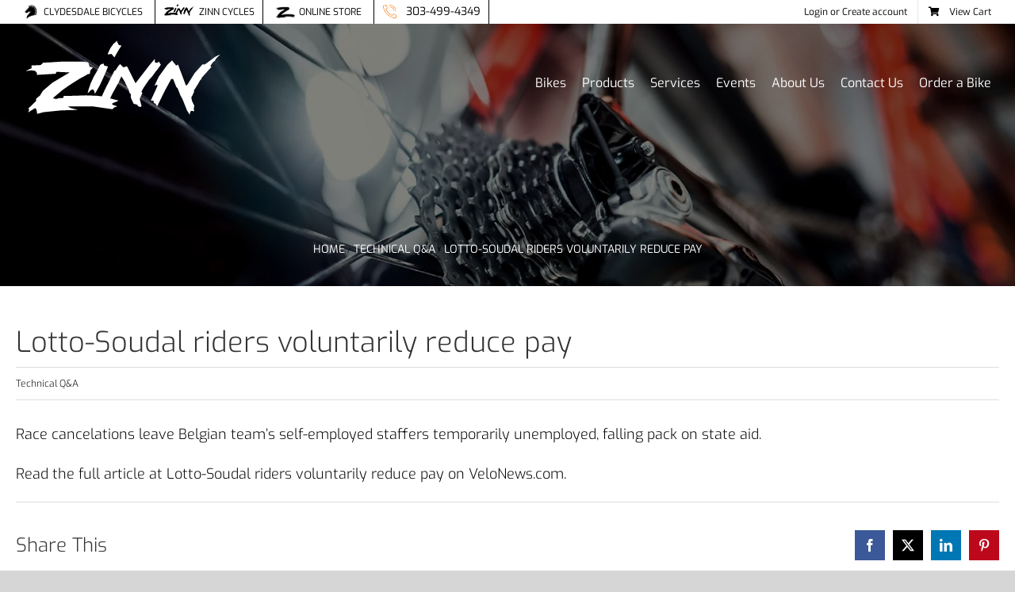

--- FILE ---
content_type: text/css
request_url: https://zinncycles.com/wp-content/uploads/rmp-menu/css/rmp-menu.css?ver=514
body_size: 1331
content:
body{transition: transform 0.5s}.fusion-mobile-nav-holder, .fusion-mobile-menu-icons{display: none !important}#rmp_menu_trigger-2211{width: 45px;height: 45px;position: fixed;top: 35px;border-radius: 5px;display: none;text-decoration: none;right: 5%;background: #000000;transition: transform 0.5s, background-color 0.5s}#rmp_menu_trigger-2211:hover, #rmp_menu_trigger-2211:focus{background: #fc7e17;text-decoration: unset}#rmp_menu_trigger-2211.is-active{background: #fc7e17}#rmp_menu_trigger-2211 .rmp-trigger-box{width: 25px;color: #fff}#rmp_menu_trigger-2211 .rmp-trigger-icon-active, #rmp_menu_trigger-2211 .rmp-trigger-text-open{display: none}#rmp_menu_trigger-2211.is-active .rmp-trigger-icon-active, #rmp_menu_trigger-2211.is-active .rmp-trigger-text-open{display: inline}#rmp_menu_trigger-2211.is-active .rmp-trigger-icon-inactive, #rmp_menu_trigger-2211.is-active .rmp-trigger-text{display: none}#rmp_menu_trigger-2211 .rmp-trigger-label{color: #fff;pointer-events: none;line-height: 13px;font-family: inherit;font-size: 14px;display: inline;text-transform: inherit}#rmp_menu_trigger-2211 .rmp-trigger-label.rmp-trigger-label-top{display: block;margin-bottom: 12px}#rmp_menu_trigger-2211 .rmp-trigger-label.rmp-trigger-label-bottom{display: block;margin-top: 12px}#rmp_menu_trigger-2211 .responsive-menu-pro-inner{display: block}#rmp_menu_trigger-2211 .responsive-menu-pro-inner, #rmp_menu_trigger-2211 .responsive-menu-pro-inner::before, #rmp_menu_trigger-2211 .responsive-menu-pro-inner::after{width: 25px;height: 3px;background-color: #fff;border-radius: 4px;position: absolute}#rmp_menu_trigger-2211.is-active .responsive-menu-pro-inner, #rmp_menu_trigger-2211.is-active .responsive-menu-pro-inner::before, #rmp_menu_trigger-2211.is-active .responsive-menu-pro-inner::after{background-color: #fff}#rmp_menu_trigger-2211:hover .responsive-menu-pro-inner, #rmp_menu_trigger-2211:hover .responsive-menu-pro-inner::before, #rmp_menu_trigger-2211:hover .responsive-menu-pro-inner::after{background-color: #fff}@media screen and (max-width: 1200px){#rmp_menu_trigger-2211{display: block}#rmp-container-2211{position: fixed;top: 0;margin: 0;transition: transform 0.5s;overflow: auto;display: block;width: 75%;max-width: 350px;min-width: 320px;background-color: #1d4354;background-image: url('');height: 100%;left: 0;padding-top: 0px;padding-left: 0px;padding-bottom: 0px;padding-right: 0px}#rmp-menu-wrap-2211{padding-top: 0px;padding-left: 0px;padding-bottom: 0px;padding-right: 0px}#rmp-menu-wrap-2211 .rmp-menu, #rmp-menu-wrap-2211 .rmp-submenu{width: 100%;box-sizing: border-box;margin: 0;padding: 0}#rmp-menu-wrap-2211 .rmp-submenu-depth-1 .rmp-menu-item-link{padding-left: 10%}#rmp-menu-wrap-2211 .rmp-submenu-depth-2 .rmp-menu-item-link{padding-left: 15%}#rmp-menu-wrap-2211 .rmp-submenu-depth-3 .rmp-menu-item-link{padding-left: 20%}#rmp-menu-wrap-2211 .rmp-submenu-depth-4 .rmp-menu-item-link{padding-left: 25%}#rmp-menu-wrap-2211 .rmp-submenu.rmp-submenu-open{display: block}#rmp-menu-wrap-2211 .rmp-menu-item{width: 100%;list-style: none;margin: 0}#rmp-menu-wrap-2211 .rmp-menu-item-link{height: 40px;line-height: 40px;font-size: 15px;border-bottom: 0px solid #1d4354;font-family: inherit;color: #fff;text-align: left;background-color: "";font-weight: normal;letter-spacing: 0px;display: block;width: 100%;text-decoration: none;position: relative;overflow: hidden;transition: background-color 0.5s, border-color 0.5s, 0.5s;padding: 0 5%;padding-right: 50px}#rmp-menu-wrap-2211 .rmp-menu-item-link:after, #rmp-menu-wrap-2211 .rmp-menu-item-link:before{display: none}#rmp-menu-wrap-2211 .rmp-menu-item-link:hover{color: #fff;border-color: #1d4354;background-color: ""}#rmp-menu-wrap-2211 .rmp-menu-item-link:focus{outline: none;border-color: unset;box-shadow: unset}#rmp-menu-wrap-2211 .rmp-menu-item-link .rmp-font-icon{height: 40px;line-height: 40px;margin-right: 10px;font-size: 15px}#rmp-menu-wrap-2211 .rmp-menu-current-item .rmp-menu-item-link{color: #fff;border-color: #1d4354;background-color: #6fda44}#rmp-menu-wrap-2211 .rmp-menu-current-item .rmp-menu-item-link:hover{color: #fff;border-color: #3f3f3f;background-color: ""}#rmp-menu-wrap-2211 .rmp-menu-subarrow{position: absolute;top: 0;bottom: 0;text-align: center;overflow: hidden;background-size: cover;overflow: hidden;right: 0;border-left-style: solid;border-left-color: #1d4354;border-left-width: 0px;height: 40px;width: 40px;color: #fff;background-color: ""}#rmp-menu-wrap-2211 .rmp-menu-subarrow:hover{color: #fff;border-color: #3f3f3f;background-color: ""}#rmp-menu-wrap-2211 .rmp-menu-subarrow .rmp-font-icon{margin-right: unset}#rmp-menu-wrap-2211 .rmp-menu-subarrow *{vertical-align: middle;line-height: 40px}#rmp-menu-wrap-2211 .rmp-menu-subarrow-active{display: block;background-size: cover;color: #fff;border-color: #1d4354;background-color: rgba(33, 33, 33, 0.01)}#rmp-menu-wrap-2211 .rmp-menu-subarrow-active:hover{color: #fff;border-color: #3f3f3f;background-color: ""}#rmp-menu-wrap-2211 .rmp-submenu{display: none}#rmp-menu-wrap-2211 .rmp-submenu .rmp-menu-item-link{height: px;line-height: 40px;letter-spacing: 0px;font-size: 13px;border-bottom: 0px solid #1d4354;font-family: inherit;color: #fff;text-align: left;background-color: ""}#rmp-menu-wrap-2211 .rmp-submenu .rmp-menu-item-link:hover{color: #fff;border-color: #1d4354;background-color: ""}#rmp-menu-wrap-2211 .rmp-submenu .rmp-menu-current-item .rmp-menu-item-link{color: #fff;border-color: #1d4354;background-color: ""}#rmp-menu-wrap-2211 .rmp-submenu .rmp-menu-current-item .rmp-menu-item-link:hover{color: #fff;border-color: #3f3f3f;background-color: ""}#rmp-menu-wrap-2211 .rmp-menu-item-description{margin: 0;padding: 5px 5%;opacity: 0.8;color: #fff}#rmp-search-box-2211{display: block;padding-top: 5%;padding-left: 5%;padding-bottom: 5%;padding-right: 5%}#rmp-search-box-2211 .rmp-search-form{margin: 0}#rmp-search-box-2211 .rmp-search-box{background: #ffffff;border: 1px solid "";color: #1d4354;width: 100%;padding: 0 5%;border-radius: 30px;height: 45px;-webkit-appearance: none}#rmp-search-box-2211 .rmp-search-box::placeholder{color: #1d4354}#rmp-search-box-2211 .rmp-search-box:focus{background-color: #ffffff;outline: 2px solid "";color: #1d4354}#rmp-menu-title-2211{color: #ffffff;text-align: center;font-size: 25px;padding-top: 10%;padding-left: 5%;padding-bottom: 0%;padding-right: 5%;font-weight: 400;transition: background-color 0.5s, border-color 0.5s, color 0.5s}#rmp-menu-title-2211:hover{background-color: "";color: #fff}#rmp-menu-title-2211 > a{color: #ffffff;width: 100%;background-color: unset;text-decoration: none}#rmp-menu-title-2211 > a:hover{color: #fff}#rmp-menu-title-2211 .rmp-font-icon{font-size: 25px}#rmp-menu-title-2211 .rmp-menu-title-image{}#rmp-menu-additional-content-2211{padding-top: 0%;padding-left: 5%;padding-bottom: 10%;padding-right: 5%;color: #6fda44;text-align: center;font-size: 16px}}.rmp-container{display: none;visibility: visible;padding: 0px 0px 0px 0px;z-index: 99998;transition: all 0.3s}.rmp-container.rmp-fade-top, .rmp-container.rmp-fade-left, .rmp-container.rmp-fade-right, .rmp-container.rmp-fade-bottom{display: none}.rmp-container.rmp-slide-left, .rmp-container.rmp-push-left{transform: translateX(-100%);-ms-transform: translateX(-100%);-webkit-transform: translateX(-100%);-moz-transform: translateX(-100%)}.rmp-container.rmp-slide-left.rmp-menu-open, .rmp-container.rmp-push-left.rmp-menu-open{transform: translateX(0);-ms-transform: translateX(0);-webkit-transform: translateX(0);-moz-transform: translateX(0)}.rmp-container.rmp-slide-right, .rmp-container.rmp-push-right{transform: translateX(100%);-ms-transform: translateX(100%);-webkit-transform: translateX(100%);-moz-transform: translateX(100%)}.rmp-container.rmp-slide-right.rmp-menu-open, .rmp-container.rmp-push-right.rmp-menu-open{transform: translateX(0);-ms-transform: translateX(0);-webkit-transform: translateX(0);-moz-transform: translateX(0)}.rmp-container.rmp-slide-top, .rmp-container.rmp-push-top{transform: translateY(-100%);-ms-transform: translateY(-100%);-webkit-transform: translateY(-100%);-moz-transform: translateY(-100%)}.rmp-container.rmp-slide-top.rmp-menu-open, .rmp-container.rmp-push-top.rmp-menu-open{transform: translateY(0);-ms-transform: translateY(0);-webkit-transform: translateY(0);-moz-transform: translateY(0)}.rmp-container.rmp-slide-bottom, .rmp-container.rmp-push-bottom{transform: translateY(100%);-ms-transform: translateY(100%);-webkit-transform: translateY(100%);-moz-transform: translateY(100%)}.rmp-container.rmp-slide-bottom.rmp-menu-open, .rmp-container.rmp-push-bottom.rmp-menu-open{transform: translateX(0);-ms-transform: translateX(0);-webkit-transform: translateX(0);-moz-transform: translateX(0)}.rmp-container::-webkit-scrollbar{width: 0px}.rmp-container ::-webkit-scrollbar-track{box-shadow: inset 0 0 5px transparent}.rmp-container ::-webkit-scrollbar-thumb{background: transparent}.rmp-container ::-webkit-scrollbar-thumb:hover{background: transparent}.rmp-container .rmp-menu-wrap .rmp-menu{transition: none;border-radius: 0;box-shadow: none;background: none;border: 0;bottom: auto;box-sizing: border-box;clip: auto;color: #666;display: block;float: none;font-family: inherit;font-size: 14px;height: auto;left: auto;line-height: 1.7;list-style-type: none;margin: 0;min-height: auto;max-height: none;opacity: 1;outline: none;overflow: visible;padding: 0;position: relative;pointer-events: auto;right: auto;text-align: left;text-decoration: none;text-indent: 0;text-transform: none;transform: none;top: auto;visibility: inherit;width: auto;word-wrap: break-word;white-space: normal}.rmp-container .rmp-menu-additional-content{display: block;word-break: break-word}.rmp-container .rmp-menu-title{display: flex;flex-direction: column}.rmp-container .rmp-menu-title .rmp-menu-title-image{max-width: 100%;margin-bottom: 15px;display: block;margin: auto;margin-bottom: 15px}button.rmp_menu_trigger{z-index: 999999;overflow: hidden;outline: none;border: 0;display: none;margin: 0;transition: transform 0.5s, background-color 0.5s;padding: 0}button.rmp_menu_trigger .responsive-menu-pro-inner::before, button.rmp_menu_trigger .responsive-menu-pro-inner::after{content: "";display: block}button.rmp_menu_trigger .responsive-menu-pro-inner::before{top: 10px}button.rmp_menu_trigger .responsive-menu-pro-inner::after{bottom: 10px}button.rmp_menu_trigger .rmp-trigger-box{width: 40px;display: inline-block;position: relative;pointer-events: none;vertical-align: super}.rmp-menu-trigger-boring .responsive-menu-pro-inner{transition-property: none}.rmp-menu-trigger-boring .responsive-menu-pro-inner::after, .rmp-menu-trigger-boring .responsive-menu-pro-inner::before{transition-property: none}.rmp-menu-trigger-boring.is-active .responsive-menu-pro-inner{transform: rotate(45deg)}.rmp-menu-trigger-boring.is-active .responsive-menu-pro-inner:before{top: 0;opacity: 0}.rmp-menu-trigger-boring.is-active .responsive-menu-pro-inner:after{bottom: 0;transform: rotate(-90deg)}